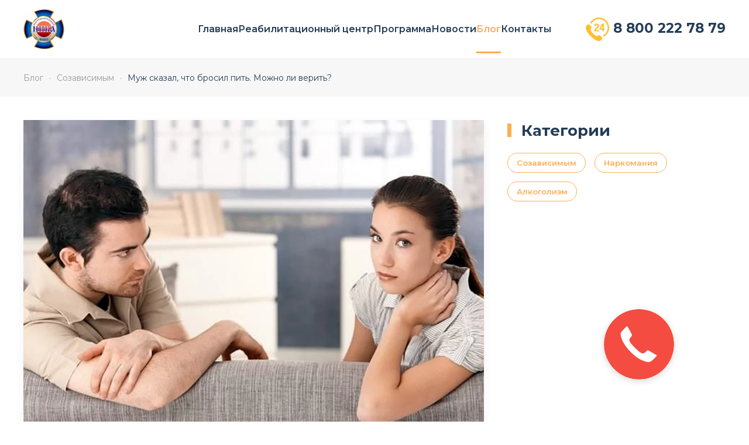

--- FILE ---
content_type: text/html; charset=UTF-8
request_url: https://centrnika.ru/muzh-skazal-chto-brosil-pit-mozhno-li-verit/
body_size: 12923
content:
<!DOCTYPE html>
<html lang="ru-RU" prefix="og: https://ogp.me/ns#">
    <head>
        <meta charset="UTF-8">
        <meta name="viewport" content="width=device-width, initial-scale=1">
        <link rel="icon" href="/wp-content/uploads/nika_logo.png" sizes="any">
                <link rel="apple-touch-icon" href="/wp-content/uploads/nika_logo.png">
                <link rel="pingback" href="https://centrnika.ru/xmlrpc.php">
                	<style>img:is([sizes="auto" i], [sizes^="auto," i]) { contain-intrinsic-size: 3000px 1500px }</style>
	
<!-- SEO от Rank Math - https://rankmath.com/ -->
<title>Муж сказал, что бросил пить. Можно ли верить? &bull; Сеть реабилитационных центров &quot;НИКА&quot;</title>
<meta name="description" content="Муж сказал, что бросил пить. Очень многие женщины поначалу действительно верят этим словам, а затем продолжают верить или делать вид что верят, чтобы"/>
<meta name="robots" content="index, follow, max-snippet:-1, max-video-preview:-1, max-image-preview:large"/>
<link rel="canonical" href="https://centrnika.ru/muzh-skazal-chto-brosil-pit-mozhno-li-verit/" />
<meta property="og:locale" content="ru_RU" />
<meta property="og:type" content="article" />
<meta property="og:title" content="Муж сказал, что бросил пить. Можно ли верить? &bull; Сеть реабилитационных центров &quot;НИКА&quot;" />
<meta property="og:description" content="Муж сказал, что бросил пить. Очень многие женщины поначалу действительно верят этим словам, а затем продолжают верить или делать вид что верят, чтобы" />
<meta property="og:url" content="https://centrnika.ru/muzh-skazal-chto-brosil-pit-mozhno-li-verit/" />
<meta property="og:site_name" content="Сеть реабилитационных центров &quot;НИКА&quot;" />
<meta property="article:section" content="Созависимым" />
<meta property="og:updated_time" content="2021-07-09T15:05:01+00:00" />
<meta property="og:image" content="https://centrnika.ru/wp-content/uploads/26938474ad35e9633e791001acb2d93b.jpg" />
<meta property="og:image:secure_url" content="https://centrnika.ru/wp-content/uploads/26938474ad35e9633e791001acb2d93b.jpg" />
<meta property="og:image:width" content="1000" />
<meta property="og:image:height" content="666" />
<meta property="og:image:alt" content="Муж сказал что бросил пить" />
<meta property="og:image:type" content="image/jpeg" />
<meta property="article:published_time" content="2020-06-17T11:01:29+00:00" />
<meta property="article:modified_time" content="2021-07-09T15:05:01+00:00" />
<meta name="twitter:card" content="summary_large_image" />
<meta name="twitter:title" content="Муж сказал, что бросил пить. Можно ли верить? &bull; Сеть реабилитационных центров &quot;НИКА&quot;" />
<meta name="twitter:description" content="Муж сказал, что бросил пить. Очень многие женщины поначалу действительно верят этим словам, а затем продолжают верить или делать вид что верят, чтобы" />
<meta name="twitter:image" content="https://centrnika.ru/wp-content/uploads/26938474ad35e9633e791001acb2d93b.jpg" />
<meta name="twitter:label1" content="Автор" />
<meta name="twitter:data1" content="Всеволод Нестеренко" />
<meta name="twitter:label2" content="Время чтения" />
<meta name="twitter:data2" content="1 минута" />
<script type="application/ld+json" class="rank-math-schema">{"@context":"https://schema.org","@graph":[{"@type":"Place","@id":"https://centrnika.ru/#place","address":{"@type":"PostalAddress","streetAddress":"\u0433. \u0415\u043a\u0430\u0442\u0435\u0440\u0438\u043d\u0431\u0443\u0440\u0433, \u0443\u043b. \u0420\u0435\u043f\u0438\u043d\u0430, 6, \u043a\u0430\u0431\u0438\u043d\u0435\u0442 505.","addressCountry":"\u0420\u043e\u0441\u0441\u0438\u044f"}},{"@type":["MedicalClinic","Organization"],"@id":"https://centrnika.ru/#organization","name":"\u0420\u0435\u0430\u0431\u0438\u043b\u0438\u0442\u0430\u0446\u0438\u043e\u043d\u043d\u044b\u0439 \u0446\u0435\u043d\u0442\u0440 \\\"\u041d\u0418\u041a\u0410\\\" - \u041b\u0435\u0447\u0435\u043d\u0438\u0435 \u0430\u043b\u043a\u043e\u0433\u043e\u043b\u0438\u0437\u043c\u0430 \u0438 \u043d\u0430\u0440\u043a\u043e\u043c\u0430\u043d\u0438\u0438 -","url":"https://centrnika.ru","email":"nika.ekat@mail.ru","address":{"@type":"PostalAddress","streetAddress":"\u0433. \u0415\u043a\u0430\u0442\u0435\u0440\u0438\u043d\u0431\u0443\u0440\u0433, \u0443\u043b. \u0420\u0435\u043f\u0438\u043d\u0430, 6, \u043a\u0430\u0431\u0438\u043d\u0435\u0442 505.","addressCountry":"\u0420\u043e\u0441\u0441\u0438\u044f"},"logo":{"@type":"ImageObject","@id":"https://centrnika.ru/#logo","url":"https://centrnika.ru/wp-content/uploads/nika_logo-1.png","contentUrl":"https://centrnika.ru/wp-content/uploads/nika_logo-1.png","caption":"\u0420\u0435\u0430\u0431\u0438\u043b\u0438\u0442\u0430\u0446\u0438\u043e\u043d\u043d\u044b\u0439 \u0446\u0435\u043d\u0442\u0440 \\\"\u041d\u0418\u041a\u0410\\\" - \u041b\u0435\u0447\u0435\u043d\u0438\u0435 \u0430\u043b\u043a\u043e\u0433\u043e\u043b\u0438\u0437\u043c\u0430 \u0438 \u043d\u0430\u0440\u043a\u043e\u043c\u0430\u043d\u0438\u0438 -","inLanguage":"ru-RU","width":"300","height":"301"},"openingHours":["Tuesday,Wednesday,Thursday,Friday,Saturday,Sunday 00:00-24:00"],"location":{"@id":"https://centrnika.ru/#place"},"image":{"@id":"https://centrnika.ru/#logo"},"telephone":"+79222984790"},{"@type":"WebSite","@id":"https://centrnika.ru/#website","url":"https://centrnika.ru","name":"\u0420\u0435\u0430\u0431\u0438\u043b\u0438\u0442\u0430\u0446\u0438\u043e\u043d\u043d\u044b\u0439 \u0446\u0435\u043d\u0442\u0440 \\\"\u041d\u0418\u041a\u0410\\\" - \u041b\u0435\u0447\u0435\u043d\u0438\u0435 \u0430\u043b\u043a\u043e\u0433\u043e\u043b\u0438\u0437\u043c\u0430 \u0438 \u043d\u0430\u0440\u043a\u043e\u043c\u0430\u043d\u0438\u0438 -","publisher":{"@id":"https://centrnika.ru/#organization"},"inLanguage":"ru-RU"},{"@type":"ImageObject","@id":"https://centrnika.ru/wp-content/uploads/26938474ad35e9633e791001acb2d93b.jpg","url":"https://centrnika.ru/wp-content/uploads/26938474ad35e9633e791001acb2d93b.jpg","width":"1000","height":"666","caption":"\u041c\u0443\u0436 \u0441\u043a\u0430\u0437\u0430\u043b \u0447\u0442\u043e \u0431\u0440\u043e\u0441\u0438\u043b \u043f\u0438\u0442\u044c","inLanguage":"ru-RU"},{"@type":"WebPage","@id":"https://centrnika.ru/muzh-skazal-chto-brosil-pit-mozhno-li-verit/#webpage","url":"https://centrnika.ru/muzh-skazal-chto-brosil-pit-mozhno-li-verit/","name":"\u041c\u0443\u0436 \u0441\u043a\u0430\u0437\u0430\u043b, \u0447\u0442\u043e \u0431\u0440\u043e\u0441\u0438\u043b \u043f\u0438\u0442\u044c. \u041c\u043e\u0436\u043d\u043e \u043b\u0438 \u0432\u0435\u0440\u0438\u0442\u044c? &bull; \u0421\u0435\u0442\u044c \u0440\u0435\u0430\u0431\u0438\u043b\u0438\u0442\u0430\u0446\u0438\u043e\u043d\u043d\u044b\u0445 \u0446\u0435\u043d\u0442\u0440\u043e\u0432 &quot;\u041d\u0418\u041a\u0410&quot;","datePublished":"2020-06-17T11:01:29+00:00","dateModified":"2021-07-09T15:05:01+00:00","isPartOf":{"@id":"https://centrnika.ru/#website"},"primaryImageOfPage":{"@id":"https://centrnika.ru/wp-content/uploads/26938474ad35e9633e791001acb2d93b.jpg"},"inLanguage":"ru-RU"},{"@type":"Person","@id":"https://centrnika.ru/author/vsevolod/","name":"\u0412\u0441\u0435\u0432\u043e\u043b\u043e\u0434 \u041d\u0435\u0441\u0442\u0435\u0440\u0435\u043d\u043a\u043e","url":"https://centrnika.ru/author/vsevolod/","image":{"@type":"ImageObject","@id":"https://secure.gravatar.com/avatar/8200f80ef9555037e579947a855c86e33ba6e0faa2be0619a25dfd5f9a60bc36?s=96&amp;d=mm&amp;r=g","url":"https://secure.gravatar.com/avatar/8200f80ef9555037e579947a855c86e33ba6e0faa2be0619a25dfd5f9a60bc36?s=96&amp;d=mm&amp;r=g","caption":"\u0412\u0441\u0435\u0432\u043e\u043b\u043e\u0434 \u041d\u0435\u0441\u0442\u0435\u0440\u0435\u043d\u043a\u043e","inLanguage":"ru-RU"},"worksFor":{"@id":"https://centrnika.ru/#organization"}},{"@type":"BlogPosting","headline":"\u041c\u0443\u0436 \u0441\u043a\u0430\u0437\u0430\u043b, \u0447\u0442\u043e \u0431\u0440\u043e\u0441\u0438\u043b \u043f\u0438\u0442\u044c. \u041c\u043e\u0436\u043d\u043e \u043b\u0438 \u0432\u0435\u0440\u0438\u0442\u044c? &bull; \u0421\u0435\u0442\u044c \u0440\u0435\u0430\u0431\u0438\u043b\u0438\u0442\u0430\u0446\u0438\u043e\u043d\u043d\u044b\u0445 \u0446\u0435\u043d\u0442\u0440\u043e\u0432 &quot;\u041d\u0418\u041a\u0410&quot;","keywords":"\u041c\u0443\u0436 \u0441\u043a\u0430\u0437\u0430\u043b, \u0447\u0442\u043e \u0431\u0440\u043e\u0441\u0438\u043b \u043f\u0438\u0442\u044c","datePublished":"2020-06-17T11:01:29+00:00","dateModified":"2021-07-09T15:05:01+00:00","articleSection":"\u0421\u043e\u0437\u0430\u0432\u0438\u0441\u0438\u043c\u044b\u043c","author":{"@id":"https://centrnika.ru/author/vsevolod/","name":"\u0412\u0441\u0435\u0432\u043e\u043b\u043e\u0434 \u041d\u0435\u0441\u0442\u0435\u0440\u0435\u043d\u043a\u043e"},"publisher":{"@id":"https://centrnika.ru/#organization"},"description":"\u041c\u0443\u0436 \u0441\u043a\u0430\u0437\u0430\u043b, \u0447\u0442\u043e \u0431\u0440\u043e\u0441\u0438\u043b \u043f\u0438\u0442\u044c. \u041e\u0447\u0435\u043d\u044c \u043c\u043d\u043e\u0433\u0438\u0435 \u0436\u0435\u043d\u0449\u0438\u043d\u044b \u043f\u043e\u043d\u0430\u0447\u0430\u043b\u0443 \u0434\u0435\u0439\u0441\u0442\u0432\u0438\u0442\u0435\u043b\u044c\u043d\u043e \u0432\u0435\u0440\u044f\u0442 \u044d\u0442\u0438\u043c \u0441\u043b\u043e\u0432\u0430\u043c, \u0430 \u0437\u0430\u0442\u0435\u043c \u043f\u0440\u043e\u0434\u043e\u043b\u0436\u0430\u044e\u0442 \u0432\u0435\u0440\u0438\u0442\u044c \u0438\u043b\u0438 \u0434\u0435\u043b\u0430\u0442\u044c \u0432\u0438\u0434 \u0447\u0442\u043e \u0432\u0435\u0440\u044f\u0442, \u0447\u0442\u043e\u0431\u044b","name":"\u041c\u0443\u0436 \u0441\u043a\u0430\u0437\u0430\u043b, \u0447\u0442\u043e \u0431\u0440\u043e\u0441\u0438\u043b \u043f\u0438\u0442\u044c. \u041c\u043e\u0436\u043d\u043e \u043b\u0438 \u0432\u0435\u0440\u0438\u0442\u044c? &bull; \u0421\u0435\u0442\u044c \u0440\u0435\u0430\u0431\u0438\u043b\u0438\u0442\u0430\u0446\u0438\u043e\u043d\u043d\u044b\u0445 \u0446\u0435\u043d\u0442\u0440\u043e\u0432 &quot;\u041d\u0418\u041a\u0410&quot;","@id":"https://centrnika.ru/muzh-skazal-chto-brosil-pit-mozhno-li-verit/#richSnippet","isPartOf":{"@id":"https://centrnika.ru/muzh-skazal-chto-brosil-pit-mozhno-li-verit/#webpage"},"image":{"@id":"https://centrnika.ru/wp-content/uploads/26938474ad35e9633e791001acb2d93b.jpg"},"inLanguage":"ru-RU","mainEntityOfPage":{"@id":"https://centrnika.ru/muzh-skazal-chto-brosil-pit-mozhno-li-verit/#webpage"}}]}</script>
<!-- /Rank Math WordPress SEO плагин -->

<link rel="alternate" type="application/rss+xml" title="Сеть реабилитационных центров &quot;НИКА&quot; &raquo; Лента" href="https://centrnika.ru/feed/" />
<link rel="alternate" type="application/rss+xml" title="Сеть реабилитационных центров &quot;НИКА&quot; &raquo; Лента комментариев" href="https://centrnika.ru/comments/feed/" />
<link rel="alternate" type="application/rss+xml" title="Сеть реабилитационных центров &quot;НИКА&quot; &raquo; Лента комментариев к &laquo;Муж сказал, что бросил пить. Можно ли верить?&raquo;" href="https://centrnika.ru/muzh-skazal-chto-brosil-pit-mozhno-li-verit/feed/" />
<script type="text/javascript">
/* <![CDATA[ */
window._wpemojiSettings = {"baseUrl":"https:\/\/s.w.org\/images\/core\/emoji\/16.0.1\/72x72\/","ext":".png","svgUrl":"https:\/\/s.w.org\/images\/core\/emoji\/16.0.1\/svg\/","svgExt":".svg","source":{"concatemoji":"https:\/\/centrnika.ru\/wp-includes\/js\/wp-emoji-release.min.js?ver=6.8.3"}};
/*! This file is auto-generated */
!function(s,n){var o,i,e;function c(e){try{var t={supportTests:e,timestamp:(new Date).valueOf()};sessionStorage.setItem(o,JSON.stringify(t))}catch(e){}}function p(e,t,n){e.clearRect(0,0,e.canvas.width,e.canvas.height),e.fillText(t,0,0);var t=new Uint32Array(e.getImageData(0,0,e.canvas.width,e.canvas.height).data),a=(e.clearRect(0,0,e.canvas.width,e.canvas.height),e.fillText(n,0,0),new Uint32Array(e.getImageData(0,0,e.canvas.width,e.canvas.height).data));return t.every(function(e,t){return e===a[t]})}function u(e,t){e.clearRect(0,0,e.canvas.width,e.canvas.height),e.fillText(t,0,0);for(var n=e.getImageData(16,16,1,1),a=0;a<n.data.length;a++)if(0!==n.data[a])return!1;return!0}function f(e,t,n,a){switch(t){case"flag":return n(e,"\ud83c\udff3\ufe0f\u200d\u26a7\ufe0f","\ud83c\udff3\ufe0f\u200b\u26a7\ufe0f")?!1:!n(e,"\ud83c\udde8\ud83c\uddf6","\ud83c\udde8\u200b\ud83c\uddf6")&&!n(e,"\ud83c\udff4\udb40\udc67\udb40\udc62\udb40\udc65\udb40\udc6e\udb40\udc67\udb40\udc7f","\ud83c\udff4\u200b\udb40\udc67\u200b\udb40\udc62\u200b\udb40\udc65\u200b\udb40\udc6e\u200b\udb40\udc67\u200b\udb40\udc7f");case"emoji":return!a(e,"\ud83e\udedf")}return!1}function g(e,t,n,a){var r="undefined"!=typeof WorkerGlobalScope&&self instanceof WorkerGlobalScope?new OffscreenCanvas(300,150):s.createElement("canvas"),o=r.getContext("2d",{willReadFrequently:!0}),i=(o.textBaseline="top",o.font="600 32px Arial",{});return e.forEach(function(e){i[e]=t(o,e,n,a)}),i}function t(e){var t=s.createElement("script");t.src=e,t.defer=!0,s.head.appendChild(t)}"undefined"!=typeof Promise&&(o="wpEmojiSettingsSupports",i=["flag","emoji"],n.supports={everything:!0,everythingExceptFlag:!0},e=new Promise(function(e){s.addEventListener("DOMContentLoaded",e,{once:!0})}),new Promise(function(t){var n=function(){try{var e=JSON.parse(sessionStorage.getItem(o));if("object"==typeof e&&"number"==typeof e.timestamp&&(new Date).valueOf()<e.timestamp+604800&&"object"==typeof e.supportTests)return e.supportTests}catch(e){}return null}();if(!n){if("undefined"!=typeof Worker&&"undefined"!=typeof OffscreenCanvas&&"undefined"!=typeof URL&&URL.createObjectURL&&"undefined"!=typeof Blob)try{var e="postMessage("+g.toString()+"("+[JSON.stringify(i),f.toString(),p.toString(),u.toString()].join(",")+"));",a=new Blob([e],{type:"text/javascript"}),r=new Worker(URL.createObjectURL(a),{name:"wpTestEmojiSupports"});return void(r.onmessage=function(e){c(n=e.data),r.terminate(),t(n)})}catch(e){}c(n=g(i,f,p,u))}t(n)}).then(function(e){for(var t in e)n.supports[t]=e[t],n.supports.everything=n.supports.everything&&n.supports[t],"flag"!==t&&(n.supports.everythingExceptFlag=n.supports.everythingExceptFlag&&n.supports[t]);n.supports.everythingExceptFlag=n.supports.everythingExceptFlag&&!n.supports.flag,n.DOMReady=!1,n.readyCallback=function(){n.DOMReady=!0}}).then(function(){return e}).then(function(){var e;n.supports.everything||(n.readyCallback(),(e=n.source||{}).concatemoji?t(e.concatemoji):e.wpemoji&&e.twemoji&&(t(e.twemoji),t(e.wpemoji)))}))}((window,document),window._wpemojiSettings);
/* ]]> */
</script>
<style id='wp-emoji-styles-inline-css' type='text/css'>

	img.wp-smiley, img.emoji {
		display: inline !important;
		border: none !important;
		box-shadow: none !important;
		height: 1em !important;
		width: 1em !important;
		margin: 0 0.07em !important;
		vertical-align: -0.1em !important;
		background: none !important;
		padding: 0 !important;
	}
</style>
<link rel='stylesheet' id='wp-block-library-css' href='https://centrnika.ru/wp-includes/css/dist/block-library/style.min.css?ver=6.8.3' type='text/css' media='all' />
<style id='classic-theme-styles-inline-css' type='text/css'>
/*! This file is auto-generated */
.wp-block-button__link{color:#fff;background-color:#32373c;border-radius:9999px;box-shadow:none;text-decoration:none;padding:calc(.667em + 2px) calc(1.333em + 2px);font-size:1.125em}.wp-block-file__button{background:#32373c;color:#fff;text-decoration:none}
</style>
<style id='global-styles-inline-css' type='text/css'>
:root{--wp--preset--aspect-ratio--square: 1;--wp--preset--aspect-ratio--4-3: 4/3;--wp--preset--aspect-ratio--3-4: 3/4;--wp--preset--aspect-ratio--3-2: 3/2;--wp--preset--aspect-ratio--2-3: 2/3;--wp--preset--aspect-ratio--16-9: 16/9;--wp--preset--aspect-ratio--9-16: 9/16;--wp--preset--color--black: #000000;--wp--preset--color--cyan-bluish-gray: #abb8c3;--wp--preset--color--white: #ffffff;--wp--preset--color--pale-pink: #f78da7;--wp--preset--color--vivid-red: #cf2e2e;--wp--preset--color--luminous-vivid-orange: #ff6900;--wp--preset--color--luminous-vivid-amber: #fcb900;--wp--preset--color--light-green-cyan: #7bdcb5;--wp--preset--color--vivid-green-cyan: #00d084;--wp--preset--color--pale-cyan-blue: #8ed1fc;--wp--preset--color--vivid-cyan-blue: #0693e3;--wp--preset--color--vivid-purple: #9b51e0;--wp--preset--gradient--vivid-cyan-blue-to-vivid-purple: linear-gradient(135deg,rgba(6,147,227,1) 0%,rgb(155,81,224) 100%);--wp--preset--gradient--light-green-cyan-to-vivid-green-cyan: linear-gradient(135deg,rgb(122,220,180) 0%,rgb(0,208,130) 100%);--wp--preset--gradient--luminous-vivid-amber-to-luminous-vivid-orange: linear-gradient(135deg,rgba(252,185,0,1) 0%,rgba(255,105,0,1) 100%);--wp--preset--gradient--luminous-vivid-orange-to-vivid-red: linear-gradient(135deg,rgba(255,105,0,1) 0%,rgb(207,46,46) 100%);--wp--preset--gradient--very-light-gray-to-cyan-bluish-gray: linear-gradient(135deg,rgb(238,238,238) 0%,rgb(169,184,195) 100%);--wp--preset--gradient--cool-to-warm-spectrum: linear-gradient(135deg,rgb(74,234,220) 0%,rgb(151,120,209) 20%,rgb(207,42,186) 40%,rgb(238,44,130) 60%,rgb(251,105,98) 80%,rgb(254,248,76) 100%);--wp--preset--gradient--blush-light-purple: linear-gradient(135deg,rgb(255,206,236) 0%,rgb(152,150,240) 100%);--wp--preset--gradient--blush-bordeaux: linear-gradient(135deg,rgb(254,205,165) 0%,rgb(254,45,45) 50%,rgb(107,0,62) 100%);--wp--preset--gradient--luminous-dusk: linear-gradient(135deg,rgb(255,203,112) 0%,rgb(199,81,192) 50%,rgb(65,88,208) 100%);--wp--preset--gradient--pale-ocean: linear-gradient(135deg,rgb(255,245,203) 0%,rgb(182,227,212) 50%,rgb(51,167,181) 100%);--wp--preset--gradient--electric-grass: linear-gradient(135deg,rgb(202,248,128) 0%,rgb(113,206,126) 100%);--wp--preset--gradient--midnight: linear-gradient(135deg,rgb(2,3,129) 0%,rgb(40,116,252) 100%);--wp--preset--font-size--small: 13px;--wp--preset--font-size--medium: 20px;--wp--preset--font-size--large: 36px;--wp--preset--font-size--x-large: 42px;--wp--preset--spacing--20: 0.44rem;--wp--preset--spacing--30: 0.67rem;--wp--preset--spacing--40: 1rem;--wp--preset--spacing--50: 1.5rem;--wp--preset--spacing--60: 2.25rem;--wp--preset--spacing--70: 3.38rem;--wp--preset--spacing--80: 5.06rem;--wp--preset--shadow--natural: 6px 6px 9px rgba(0, 0, 0, 0.2);--wp--preset--shadow--deep: 12px 12px 50px rgba(0, 0, 0, 0.4);--wp--preset--shadow--sharp: 6px 6px 0px rgba(0, 0, 0, 0.2);--wp--preset--shadow--outlined: 6px 6px 0px -3px rgba(255, 255, 255, 1), 6px 6px rgba(0, 0, 0, 1);--wp--preset--shadow--crisp: 6px 6px 0px rgba(0, 0, 0, 1);}:where(.is-layout-flex){gap: 0.5em;}:where(.is-layout-grid){gap: 0.5em;}body .is-layout-flex{display: flex;}.is-layout-flex{flex-wrap: wrap;align-items: center;}.is-layout-flex > :is(*, div){margin: 0;}body .is-layout-grid{display: grid;}.is-layout-grid > :is(*, div){margin: 0;}:where(.wp-block-columns.is-layout-flex){gap: 2em;}:where(.wp-block-columns.is-layout-grid){gap: 2em;}:where(.wp-block-post-template.is-layout-flex){gap: 1.25em;}:where(.wp-block-post-template.is-layout-grid){gap: 1.25em;}.has-black-color{color: var(--wp--preset--color--black) !important;}.has-cyan-bluish-gray-color{color: var(--wp--preset--color--cyan-bluish-gray) !important;}.has-white-color{color: var(--wp--preset--color--white) !important;}.has-pale-pink-color{color: var(--wp--preset--color--pale-pink) !important;}.has-vivid-red-color{color: var(--wp--preset--color--vivid-red) !important;}.has-luminous-vivid-orange-color{color: var(--wp--preset--color--luminous-vivid-orange) !important;}.has-luminous-vivid-amber-color{color: var(--wp--preset--color--luminous-vivid-amber) !important;}.has-light-green-cyan-color{color: var(--wp--preset--color--light-green-cyan) !important;}.has-vivid-green-cyan-color{color: var(--wp--preset--color--vivid-green-cyan) !important;}.has-pale-cyan-blue-color{color: var(--wp--preset--color--pale-cyan-blue) !important;}.has-vivid-cyan-blue-color{color: var(--wp--preset--color--vivid-cyan-blue) !important;}.has-vivid-purple-color{color: var(--wp--preset--color--vivid-purple) !important;}.has-black-background-color{background-color: var(--wp--preset--color--black) !important;}.has-cyan-bluish-gray-background-color{background-color: var(--wp--preset--color--cyan-bluish-gray) !important;}.has-white-background-color{background-color: var(--wp--preset--color--white) !important;}.has-pale-pink-background-color{background-color: var(--wp--preset--color--pale-pink) !important;}.has-vivid-red-background-color{background-color: var(--wp--preset--color--vivid-red) !important;}.has-luminous-vivid-orange-background-color{background-color: var(--wp--preset--color--luminous-vivid-orange) !important;}.has-luminous-vivid-amber-background-color{background-color: var(--wp--preset--color--luminous-vivid-amber) !important;}.has-light-green-cyan-background-color{background-color: var(--wp--preset--color--light-green-cyan) !important;}.has-vivid-green-cyan-background-color{background-color: var(--wp--preset--color--vivid-green-cyan) !important;}.has-pale-cyan-blue-background-color{background-color: var(--wp--preset--color--pale-cyan-blue) !important;}.has-vivid-cyan-blue-background-color{background-color: var(--wp--preset--color--vivid-cyan-blue) !important;}.has-vivid-purple-background-color{background-color: var(--wp--preset--color--vivid-purple) !important;}.has-black-border-color{border-color: var(--wp--preset--color--black) !important;}.has-cyan-bluish-gray-border-color{border-color: var(--wp--preset--color--cyan-bluish-gray) !important;}.has-white-border-color{border-color: var(--wp--preset--color--white) !important;}.has-pale-pink-border-color{border-color: var(--wp--preset--color--pale-pink) !important;}.has-vivid-red-border-color{border-color: var(--wp--preset--color--vivid-red) !important;}.has-luminous-vivid-orange-border-color{border-color: var(--wp--preset--color--luminous-vivid-orange) !important;}.has-luminous-vivid-amber-border-color{border-color: var(--wp--preset--color--luminous-vivid-amber) !important;}.has-light-green-cyan-border-color{border-color: var(--wp--preset--color--light-green-cyan) !important;}.has-vivid-green-cyan-border-color{border-color: var(--wp--preset--color--vivid-green-cyan) !important;}.has-pale-cyan-blue-border-color{border-color: var(--wp--preset--color--pale-cyan-blue) !important;}.has-vivid-cyan-blue-border-color{border-color: var(--wp--preset--color--vivid-cyan-blue) !important;}.has-vivid-purple-border-color{border-color: var(--wp--preset--color--vivid-purple) !important;}.has-vivid-cyan-blue-to-vivid-purple-gradient-background{background: var(--wp--preset--gradient--vivid-cyan-blue-to-vivid-purple) !important;}.has-light-green-cyan-to-vivid-green-cyan-gradient-background{background: var(--wp--preset--gradient--light-green-cyan-to-vivid-green-cyan) !important;}.has-luminous-vivid-amber-to-luminous-vivid-orange-gradient-background{background: var(--wp--preset--gradient--luminous-vivid-amber-to-luminous-vivid-orange) !important;}.has-luminous-vivid-orange-to-vivid-red-gradient-background{background: var(--wp--preset--gradient--luminous-vivid-orange-to-vivid-red) !important;}.has-very-light-gray-to-cyan-bluish-gray-gradient-background{background: var(--wp--preset--gradient--very-light-gray-to-cyan-bluish-gray) !important;}.has-cool-to-warm-spectrum-gradient-background{background: var(--wp--preset--gradient--cool-to-warm-spectrum) !important;}.has-blush-light-purple-gradient-background{background: var(--wp--preset--gradient--blush-light-purple) !important;}.has-blush-bordeaux-gradient-background{background: var(--wp--preset--gradient--blush-bordeaux) !important;}.has-luminous-dusk-gradient-background{background: var(--wp--preset--gradient--luminous-dusk) !important;}.has-pale-ocean-gradient-background{background: var(--wp--preset--gradient--pale-ocean) !important;}.has-electric-grass-gradient-background{background: var(--wp--preset--gradient--electric-grass) !important;}.has-midnight-gradient-background{background: var(--wp--preset--gradient--midnight) !important;}.has-small-font-size{font-size: var(--wp--preset--font-size--small) !important;}.has-medium-font-size{font-size: var(--wp--preset--font-size--medium) !important;}.has-large-font-size{font-size: var(--wp--preset--font-size--large) !important;}.has-x-large-font-size{font-size: var(--wp--preset--font-size--x-large) !important;}
:where(.wp-block-post-template.is-layout-flex){gap: 1.25em;}:where(.wp-block-post-template.is-layout-grid){gap: 1.25em;}
:where(.wp-block-columns.is-layout-flex){gap: 2em;}:where(.wp-block-columns.is-layout-grid){gap: 2em;}
:root :where(.wp-block-pullquote){font-size: 1.5em;line-height: 1.6;}
</style>
<link href="https://centrnika.ru/wp-content/themes/yootheme/css/theme.1.css?ver=1753782148" rel="stylesheet">
<link href="https://centrnika.ru/wp-content/themes/yootheme/css/theme.update.css?ver=4.5.5" rel="stylesheet">
<script type="text/javascript" src="https://centrnika.ru/wp-content/plugins/wp-yandex-metrika/assets/YmEc.min.js?ver=1.2.1" id="wp-yandex-metrika_YmEc-js"></script>
<script type="text/javascript" id="wp-yandex-metrika_YmEc-js-after">
/* <![CDATA[ */
window.tmpwpym={datalayername:'dataLayer',counters:JSON.parse('[{"number":"57101365","webvisor":"1"}]'),targets:JSON.parse('[]')};
/* ]]> */
</script>
<script type="text/javascript" src="https://centrnika.ru/wp-includes/js/jquery/jquery.min.js?ver=3.7.1" id="jquery-core-js"></script>
<script type="text/javascript" src="https://centrnika.ru/wp-includes/js/jquery/jquery-migrate.min.js?ver=3.4.1" id="jquery-migrate-js"></script>
<script type="text/javascript" src="https://centrnika.ru/wp-content/plugins/wp-yandex-metrika/assets/frontend.min.js?ver=1.2.1" id="wp-yandex-metrika_frontend-js"></script>
<link rel="https://api.w.org/" href="https://centrnika.ru/wp-json/" /><link rel="alternate" title="JSON" type="application/json" href="https://centrnika.ru/wp-json/wp/v2/posts/11779" /><link rel="EditURI" type="application/rsd+xml" title="RSD" href="https://centrnika.ru/xmlrpc.php?rsd" />
<meta name="generator" content="WordPress 6.8.3" />
<link rel='shortlink' href='https://centrnika.ru/?p=11779' />
<link rel="alternate" title="oEmbed (JSON)" type="application/json+oembed" href="https://centrnika.ru/wp-json/oembed/1.0/embed?url=https%3A%2F%2Fcentrnika.ru%2Fmuzh-skazal-chto-brosil-pit-mozhno-li-verit%2F" />
<link rel="alternate" title="oEmbed (XML)" type="text/xml+oembed" href="https://centrnika.ru/wp-json/oembed/1.0/embed?url=https%3A%2F%2Fcentrnika.ru%2Fmuzh-skazal-chto-brosil-pit-mozhno-li-verit%2F&#038;format=xml" />
<meta name="verification" content="f612c7d25f5690ad41496fcfdbf8d1" />        <!-- Yandex.Metrica counter -->
        <script type="text/javascript">
            (function (m, e, t, r, i, k, a) {
                m[i] = m[i] || function () {
                    (m[i].a = m[i].a || []).push(arguments)
                };
                m[i].l = 1 * new Date();
                k = e.createElement(t), a = e.getElementsByTagName(t)[0], k.async = 1, k.src = r, a.parentNode.insertBefore(k, a)
            })

            (window, document, "script", "https://mc.yandex.ru/metrika/tag.js", "ym");

            ym("57101365", "init", {
                clickmap: true,
                trackLinks: true,
                accurateTrackBounce: true,
                webvisor: true,
                ecommerce: "dataLayer",
                params: {
                    __ym: {
                        "ymCmsPlugin": {
                            "cms": "wordpress",
                            "cmsVersion":"6.8",
                            "pluginVersion": "1.2.1",
                            "ymCmsRip": "1555717294"
                        }
                    }
                }
            });
        </script>
        <!-- /Yandex.Metrica counter -->
        <script src="https://centrnika.ru/wp-content/themes/yootheme/vendor/assets/uikit/dist/js/uikit.min.js?ver=4.5.5"></script>
<script src="https://centrnika.ru/wp-content/themes/yootheme/vendor/assets/uikit/dist/js/uikit-icons-design-escapes.min.js?ver=4.5.5"></script>
<script src="https://centrnika.ru/wp-content/themes/yootheme/js/theme.js?ver=4.5.5"></script>
<script>window.yootheme ||= {}; var $theme = yootheme.theme = {"i18n":{"close":{"label":"\u0417\u0430\u043a\u0440\u044b\u0442\u044c","0":"yootheme"},"totop":{"label":"Back to top","0":"yootheme"},"marker":{"label":"Open","0":"yootheme"},"navbarToggleIcon":{"label":"\u041e\u0442\u043a\u0440\u044b\u0442\u044c \u043c\u0435\u043d\u044e","0":"yootheme"},"paginationPrevious":{"label":"\u041f\u0440\u0435\u0434\u044b\u0434\u0443\u0449\u0430\u044f \u0441\u0442\u0440\u0430\u043d\u0438\u0446\u0430","0":"yootheme"},"paginationNext":{"label":"\u0421\u043b\u0435\u0434\u0443\u044e\u0449\u0430\u044f \u0441\u0442\u0440\u0430\u043d\u0438\u0446\u0430","0":"yootheme"},"searchIcon":{"toggle":"Open Search","submit":"Submit Search"},"slider":{"next":"Next slide","previous":"Previous slide","slideX":"Slide %s","slideLabel":"%s of %s"},"slideshow":{"next":"Next slide","previous":"Previous slide","slideX":"Slide %s","slideLabel":"%s of %s"},"lightboxPanel":{"next":"Next slide","previous":"Previous slide","slideLabel":"%s of %s","close":"Close"}}};</script>
<link rel="stylesheet" href="https://cdn.envybox.io/widget/cbk.css">
<script type="text/javascript" src="https://cdn.envybox.io/widget/cbk.js?wcb_code=0ee0a5146cb0ed980990d814dfd3ff4f" charset="UTF-8" async></script>		<style type="text/css" id="wp-custom-css">
			.social-links
{
	list-style: outside none none;
	padding-left: 0px;
}
.social-links li::after
{
	display: inline-block;
	font-size: 30px;
	position: realitive;
}
.social-links > li > a
{
	color: #ffffff;
	display: inline-block;
	text-decoration: none;
}
.social-links > li > a:hover
{
	color: #f4bc16;
	display: inline-block;
	opacity: .3;
	transition: all 0.5s ease 0s;
}
.social-links li
{
	display: inline-block;
	padding: 6px;
}
.social-img {
	width:35px;
	height:35px;
}
.social-links-header
{
	list-style: outside none none;
	padding-left: 0px;
}
.social-links-header li::after
{
	display: inline-block;
	font-size: 0px;
	position: realitive;
}
.social-links-header > li > a
{
	color: #ffffff;
	display: inline-block;
	text-decoration: none;
}
.social-links-header > li > a:hover
{
	color: #f4bc16;
	display: inline-block;
	opacity: .3;
	transition: all 0.5s ease 0s;
}
.social-links-header li
{
	display: inline-block;
	padding: 0px;
}
.social-img-header {
	width:25px;
	height:25px;
}		</style>
		    </head>
    <body class="wp-singular post-template-default single single-post postid-11779 single-format-standard wp-theme-yootheme ">

        
        <div class="uk-hidden-visually uk-notification uk-notification-top-left uk-width-auto">
            <div class="uk-notification-message">
                <a href="#tm-main" class="uk-link-reset">Skip to main content</a>
            </div>
        </div>

        
        
        <div class="tm-page">

                        


<header class="tm-header-mobile uk-hidden@l">


        <div uk-sticky show-on-up animation="uk-animation-slide-top" cls-active="uk-navbar-sticky" sel-target=".uk-navbar-container">
    
        <div class="uk-navbar-container">

            <div class="uk-container uk-container-expand">
                <nav class="uk-navbar" uk-navbar="{&quot;align&quot;:&quot;center&quot;,&quot;container&quot;:&quot;.tm-header-mobile &gt; [uk-sticky]&quot;,&quot;boundary&quot;:&quot;.tm-header-mobile .uk-navbar-container&quot;,&quot;target-y&quot;:&quot;.tm-header-mobile .uk-navbar-container&quot;,&quot;dropbar&quot;:true,&quot;dropbar-anchor&quot;:&quot;.tm-header-mobile .uk-navbar-container&quot;,&quot;dropbar-transparent-mode&quot;:&quot;remove&quot;}">

                                        <div class="uk-navbar-left ">

                                                    <a href="https://centrnika.ru/" aria-label="Вернуться в начало" class="uk-logo uk-navbar-item">
    <picture>
<source type="image/webp" srcset="/wp-content/themes/yootheme/cache/d8/nika_logo-d8bd3a37.webp 80w, /wp-content/themes/yootheme/cache/ef/nika_logo-ef540ae3.webp 160w" sizes="(min-width: 80px) 80px">
<img alt loading="eager" src="/wp-content/themes/yootheme/cache/63/nika_logo-63be7250.png" width="80" height="80">
</picture></a>                        
                        
                        
                    </div>
                    
                    
                                        <div class="uk-navbar-right">

                                                                            
                                                    <a uk-toggle href="#tm-dialog-mobile" class="uk-navbar-toggle">

        
        <div uk-navbar-toggle-icon></div>

        
    </a>                        
                    </div>
                    
                </nav>
            </div>

        </div>

        </div>
    



    
        <div id="tm-dialog-mobile" class="uk-modal uk-modal-full" uk-modal>
        <div class="uk-modal-dialog uk-flex">

                        <button class="uk-modal-close-full uk-close-large" type="button" uk-close uk-toggle="cls: uk-modal-close-full uk-close-large uk-modal-close-default; mode: media; media: @s"></button>
            
            <div class="uk-modal-body uk-padding-large uk-margin-auto uk-flex uk-flex-column uk-box-sizing-content uk-width-auto@s" uk-height-viewport uk-toggle="{&quot;cls&quot;:&quot;uk-padding-large&quot;,&quot;mode&quot;:&quot;media&quot;,&quot;media&quot;:&quot;@s&quot;}">

                                <div class="uk-margin-auto-vertical uk-text-center">
                    
<div class="uk-panel widget widget_nav_menu" id="nav_menu-2">

    
    
<ul class="uk-nav uk-nav-default uk-nav-center">
    
	<li class="menu-item menu-item-type-post_type menu-item-object-page menu-item-home"><a href="https://centrnika.ru/">Главная</a></li>
	<li class="menu-item menu-item-type-post_type menu-item-object-page"><a href="https://centrnika.ru/revda/">Реабилитационный центр</a></li>
	<li class="menu-item menu-item-type-post_type menu-item-object-page"><a href="https://centrnika.ru/programma-reabilitacii/">Программа</a></li>
	<li class="menu-item menu-item-type-taxonomy menu-item-object-category"><a href="https://centrnika.ru/news/">Новости</a></li>
	<li class="menu-item menu-item-type-taxonomy menu-item-object-category current-post-ancestor uk-active"><a href="https://centrnika.ru/blog/">Блог</a></li>
	<li class="menu-item menu-item-type-post_type menu-item-object-page"><a href="https://centrnika.ru/kontakt/">Контакты</a></li></ul>

</div>
                </div>
                
                
            </div>

        </div>
    </div>
    
    

</header>




<header class="tm-header uk-visible@l">



        <div uk-sticky media="@l" cls-active="uk-navbar-sticky" sel-target=".uk-navbar-container">
    
        <div class="uk-navbar-container">

            <div class="uk-container uk-container-expand">
                <nav class="uk-navbar" uk-navbar="{&quot;align&quot;:&quot;center&quot;,&quot;container&quot;:&quot;.tm-header &gt; [uk-sticky]&quot;,&quot;boundary&quot;:&quot;.tm-header .uk-navbar-container&quot;,&quot;target-y&quot;:&quot;.tm-header .uk-navbar-container&quot;,&quot;dropbar&quot;:true,&quot;dropbar-anchor&quot;:&quot;.tm-header .uk-navbar-container&quot;,&quot;dropbar-transparent-mode&quot;:&quot;remove&quot;}">

                                        <div class="uk-navbar-left ">

                                                    <a href="https://centrnika.ru/" aria-label="Вернуться в начало" class="uk-logo uk-navbar-item">
    <picture>
<source type="image/webp" srcset="/wp-content/themes/yootheme/cache/8c/nika_logo-8c35f9aa.webp 70w, /wp-content/themes/yootheme/cache/0b/nika_logo-0beea5cd.webp 140w" sizes="(min-width: 70px) 70px">
<img alt loading="eager" src="/wp-content/themes/yootheme/cache/37/nika_logo-3736b1cd.png" width="70" height="70">
</picture><picture>
<source type="image/webp" srcset="/wp-content/themes/yootheme/cache/8c/nika_logo-8c35f9aa.webp 70w, /wp-content/themes/yootheme/cache/0b/nika_logo-0beea5cd.webp 140w" sizes="(min-width: 70px) 70px">
<img class="uk-logo-inverse" alt loading="eager" src="/wp-content/themes/yootheme/cache/37/nika_logo-3736b1cd.png" width="70" height="70">
</picture></a>                        
                        
                        
                    </div>
                    
                                        <div class="uk-navbar-center">

                        
                                                    
<ul class="uk-navbar-nav">
    
	<li class="menu-item menu-item-type-post_type menu-item-object-page menu-item-home"><a href="https://centrnika.ru/">Главная</a></li>
	<li class="menu-item menu-item-type-post_type menu-item-object-page"><a href="https://centrnika.ru/revda/">Реабилитационный центр</a></li>
	<li class="menu-item menu-item-type-post_type menu-item-object-page"><a href="https://centrnika.ru/programma-reabilitacii/">Программа</a></li>
	<li class="menu-item menu-item-type-taxonomy menu-item-object-category"><a href="https://centrnika.ru/news/">Новости</a></li>
	<li class="menu-item menu-item-type-taxonomy menu-item-object-category current-post-ancestor uk-active"><a href="https://centrnika.ru/blog/">Блог</a></li>
	<li class="menu-item menu-item-type-post_type menu-item-object-page"><a href="https://centrnika.ru/kontakt/">Контакты</a></li></ul>
                        
                    </div>
                    
                                        <div class="uk-navbar-right">

                        
                                                    
<div class="uk-navbar-item widget widget_custom_html" id="custom_html-3">

    
    <div class="textwidget custom-html-widget"><div data-id="footer#0-0-2-1"><h4 class="uk-h4 uk-font-primary uk-margin-remove-top uk-margin-remove-bottom"><img src="/wp-content/uploads/phone_01.svg" alt="номер телефона" width="40px" height="40px"><a class="el-link uk-link-reset" href="tel:88002227879"> 8 800 222 78 79</a> </h4>
</div>
</div>
</div>
                        
                    </div>
                    
                </nav>
            </div>

        </div>

        </div>
    







</header>

            
            
            <main id="tm-main" >

                <!-- Builder #template-wK_MLIyD -->
<div class="uk-section-muted uk-section uk-section-xsmall">
    
        
        
        
            
                                <div class="uk-container">                
                    <div class="uk-grid tm-grid-expand uk-child-width-1-1 uk-grid-margin">
<div class="uk-width-1-1">
    
        
            
            
            
                
                    

<nav aria-label="Breadcrumb">
    <ul class="uk-breadcrumb uk-margin-remove-bottom" vocab="https://schema.org/" typeof="BreadcrumbList">
    
            <li property="itemListElement" typeof="ListItem">            <a href="https://centrnika.ru/blog/" property="item" typeof="WebPage"><span property="name">Блог</span></a>
            <meta property="position" content="1">
            </li>    
            <li property="itemListElement" typeof="ListItem">            <a href="https://centrnika.ru/blog/sozavisimym/" property="item" typeof="WebPage"><span property="name">Созависимым</span></a>
            <meta property="position" content="2">
            </li>    
            <li property="itemListElement" typeof="ListItem">            <span property="name" aria-current="page">Муж сказал, что бросил пить. Можно ли верить?</span>            <meta property="position" content="3">
            </li>    
    </ul>
</nav>

                
            
        
    
</div></div>
                                </div>                
            
        
    
</div>
<div class="uk-section-default uk-section uk-section-small">
    
        
        
        
            
                                <div class="uk-container">                
                    <div class="uk-grid tm-grid-expand uk-grid-margin" uk-grid>
<div class="uk-width-2-3@m">
    
        
            
            
            
                
                    
<div class="uk-card uk-card-default uk-margin">
    
        
            
                
            
            
                                <div class="uk-card-media-top">

    
                <picture>
<source type="image/webp" srcset="/wp-content/themes/yootheme/cache/f8/26938474ad35e9633e791001acb2d93b-f86888eb.webp 768w, /wp-content/themes/yootheme/cache/85/26938474ad35e9633e791001acb2d93b-8578f834.webp 1000w" sizes="(min-width: 1000px) 1000px">
<img decoding="async" src="/wp-content/themes/yootheme/cache/8d/26938474ad35e9633e791001acb2d93b-8dfc6050.jpeg" width="1000" height="666" alt="Муж сказал, что бросил пить. Можно ли верить?" loading="lazy" class="el-image">
</picture>        
        
    
</div>                
                                <div class="uk-card-body uk-margin-remove-first-child">                
                    

        
                <h3 class="el-title uk-card-title uk-margin-top uk-margin-remove-bottom">                        Муж сказал, что бросил пить. Можно ли верить?                    </h3>        
                <div class="el-meta uk-text-meta uk-margin-top">17 июня, 2020</div>        
    
        
        
                <div class="el-content uk-panel uk-margin-top">
<p class="has-medium-font-size">Муж сказал, что бросил пить. Очень многие женщины поначалу действительно верят этим словам, а затем продолжают верить или делать вид что верят, чтобы сохранить семью. После такого обещания муж опять и опять продолжает употреблять, и каждый раз снова обещает, что это было в последний раз. С каждой новой попойкой к его словам остается все меньше доверия. И наконец наступает момент, когда ему уже вообще никто не верит.</p>







<h2 class="wp-block-heading">Муж сказал, что бросил пить – как проверить, что это правда?</h2>



<p class="has-medium-font-size">Вот что по поводу этому поводу думает психолог Благотворительного фонда «НИКА» Роман Валентинович Смирнов.</p>



<figure class="wp-block-image size-large"><img fetchpriority="high" decoding="async" width="1000" height="667" src="https://centrnika.ru/wp-content/uploads/IMG_20200423_213830-9.jpg" alt="" class="wp-image-11780" srcset="https://centrnika.ru/wp-content/uploads/IMG_20200423_213830-9.jpg 1000w, https://centrnika.ru/wp-content/uploads/IMG_20200423_213830-9-300x200.jpg 300w, https://centrnika.ru/wp-content/uploads/IMG_20200423_213830-9-768x512.jpg 768w" sizes="(max-width: 1000px) 100vw, 1000px" /><figcaption>Муж сказал, что бросил пить</figcaption></figure>



<p class="has-medium-font-size">«Слова должны доказываться делами. И они должны иметь подтверждение на практике. В первую очередь нужно спросить, а что муж для этого сделал, чтобы бросить пить? И сколько времени прошло в трезвости?</p>



<p class="has-medium-font-size">И если сделано что-то существенное (человек прошел ту или иную программу лечения от алкогольной зависимости, прошло много времени в трезвости – минимум полгода) тогда основания для того, чтобы поверить, есть.</p>



<p class="has-medium-font-size">Если же это очередное дежурное обещание, ничем не подтвержденное на практике, то оснований для доверия пока нет.</p>



<figure class="wp-block-image size-large"><img decoding="async" width="1000" height="667" src="https://centrnika.ru/wp-content/uploads/mug3-1024x682-1.jpg" alt="" class="wp-image-11783" srcset="https://centrnika.ru/wp-content/uploads/mug3-1024x682-1.jpg 1000w, https://centrnika.ru/wp-content/uploads/mug3-1024x682-1-300x200.jpg 300w, https://centrnika.ru/wp-content/uploads/mug3-1024x682-1-768x512.jpg 768w" sizes="(max-width: 1000px) 100vw, 1000px" /><figcaption>Муж сказал, что бросил пить</figcaption></figure>



<p class="has-medium-font-size">Вообще доверие у родственников восстанавливается достаточно долго. Конечно, все будет зависеть от человека. Поэтому со стороны употребляющего человека каждый новый срыв, каждый новый запой – еще один удар по взаимоотношения в семье».</p>



<h2 class="wp-block-heading">Муж сказал, что бросил пить, и в очередной раз обманул</h2>



<figure class="wp-block-image size-large"><img decoding="async" width="1000" height="667" src="https://centrnika.ru/wp-content/uploads/Sozavisimost1.jpg" alt="" class="wp-image-11782" srcset="https://centrnika.ru/wp-content/uploads/Sozavisimost1.jpg 1000w, https://centrnika.ru/wp-content/uploads/Sozavisimost1-300x200.jpg 300w, https://centrnika.ru/wp-content/uploads/Sozavisimost1-768x512.jpg 768w" sizes="(max-width: 1000px) 100vw, 1000px" /><figcaption>Муж сказал что бросил пить</figcaption></figure>



<p class="has-medium-font-size">Если такая ситуация произошла хотя бы один раз, то есть очень большая вероятность того, что она будет повторяться снова и снова. До тех пор, пока доверие к пьянице не будет полностью потеряно, а семья – разрушена. Поэтому, если уж случилось, что близкий вам человек склонен к пьянству, не рискуйте, обратитесь за помощью к специалистам в Благотворительный фонд «НИКА».</p>



<p class="has-medium-font-size">Для этого просто позвоните нам по телефону 8 800 222 78 79 (звонок бесплатный), либо напишите на почту nika.pressa@bk.ru или в социальных сетях.</p>



<p class="has-medium-font-size">Возможно, ему еще можно помочь.</p>



<p class="has-medium-font-size">Заметим, что Благотворительный фонд «НИКА» – это организация, занимающаяся <a class="rank-math-link" href="https://centrnika.ru/programma-reabilitacii/">комплексной реабилитацией</a> людей, зависимых от наркотических веществ и алкоголя. Реабилитация проходит при духовном окормления Русской Православной Церкви. Фонд существует 8 лет – за это время уже сотни людей прошли полный курс комплексной реабилитации и начали вести здоровый образ жизни.</p>



<p class="has-medium-font-size">Нам очень интересно ваше мнение о ситуации «Муж сказал, что бросил пить? В каком случае ему можно верить и что делать если он опять сорвался». Напишите свой отзыв или комментарий на нашем сайте или в той социальной сети, в которой нас читаете: <a href="https://ok.ru/fondnika2019" rel="nofollow noopener" target="_blank">одноклассники</a>, <a href="https://vk.com/bfnika24" rel="nofollow noopener" target="_blank">вконтакте</a>, <a href="https://www.instagram.com/fondnika?r=nametag" rel="nofollow noopener" target="_blank">instagram</a>.</p>
</div>        
        
        

                                </div>                
                
            
        
    
</div>
                
            
        
    
</div>
<div class="uk-width-1-3@m">
    
        
            
            
            
                
                    
<h1 class="uk-h3 uk-heading-bullet uk-font-primary">        Категории    </h1>
<div class="uk-margin">
        <div class="uk-flex-middle uk-grid-small uk-child-width-auto" uk-grid>    
    
                <div class="el-item">
        
        
<a class="el-content uk-button uk-button-default uk-button-small" href="https://centrnika.ru/blog/sozavisimym/">
    
        Созависимым    
    
</a>


                </div>
        
    
                <div class="el-item">
        
        
<a class="el-content uk-button uk-button-default uk-button-small" href="https://centrnika.ru/blog/narkomaniya/">
    
        Наркомания    
    
</a>


                </div>
        
    
                <div class="el-item">
        
        
<a class="el-content uk-button uk-button-default uk-button-small" href="https://centrnika.ru/blog/alkogolizm/">
    
        Алкоголизм    
    
</a>


                </div>
        
    
        </div>    
</div>

                
            
        
    
</div></div>
                                </div>                
            
        
    
</div>        
            </main>

            
                        <footer>
                <!-- Builder #footer -->
<div class="uk-section-default uk-preserve-color uk-light">
        <div data-src="/wp-content/uploads/love.svg" uk-img class="uk-background-norepeat uk-background-cover uk-background-center-center uk-section" style="background-color: #0857B5;">    
        
        
        
            
                                <div class="uk-container uk-container-large">                
                    <div class="uk-grid tm-grid-expand uk-grid-divider uk-margin-small" uk-grid>
<div class="uk-width-1-3@m">
    
        
            
            
            
                
                    
<h4 class="uk-font-primary">        Программа реабилитации    </h4>
<div class="uk-margin uk-margin-remove-top uk-margin-remove-bottom">
    
    
        
        
<a class="el-content uk-link-text uk-flex-inline uk-flex-center uk-flex-middle" href="/programma/">
        <span class="uk-margin-small-right" uk-icon="triangle-right"></span>    
        Общая информация    
    
</a>


        
    
    
</div>

<div class="uk-margin uk-margin-remove-top uk-margin-remove-bottom">
    
    
        
        
<a class="el-content uk-link-text uk-flex-inline uk-flex-center uk-flex-middle" href="/programma/duhovnoe-razvitie/">
        <span class="uk-margin-small-right" uk-icon="triangle-right"></span>    
        Духовное и нравственное развитие    
    
</a>


        
    
    
</div>

<div class="uk-margin uk-margin-remove-top uk-margin-remove-bottom">
    
    
        
        
<a class="el-content uk-link-text uk-flex-inline uk-flex-center uk-flex-middle" href="/programma/psihokorrekciya/">
        <span class="uk-margin-small-right" uk-icon="triangle-right"></span>    
        Психокоррекция    
    
</a>


        
    
    
</div>

<div class="uk-margin uk-margin-remove-top uk-margin-remove-bottom">
    
    
        
        
<a class="el-content uk-link-text uk-flex-inline uk-flex-center uk-flex-middle" href="/programma/socialnoe-razvitie/">
        <span class="uk-margin-small-right" uk-icon="triangle-right"></span>    
        Социальное развитие    
    
</a>


        
    
    
</div>

<div class="uk-margin uk-margin-remove-top uk-margin-remove-bottom">
    
    
        
        
<a class="el-content uk-link-text uk-flex-inline uk-flex-center uk-flex-middle" href="/programma/fizicheskoe-razvitie/">
        <span class="uk-margin-small-right" uk-icon="triangle-right"></span>    
        Физическое развитие    
    
</a>


        
    
    
</div>

                
            
        
    
</div>
<div class="uk-width-1-3@m">
    
        
            
            
            
                
                    
<h4 class="uk-font-primary">        Блог    </h4>
<div class="uk-margin uk-margin-remove-bottom">
    
    
        
        
<a class="el-content uk-link-text uk-flex-inline uk-flex-center uk-flex-middle" href="/blog/sozavisimym/">
        <span class="uk-margin-small-right" uk-icon="triangle-right"></span>    
        Для созависимых    
    
</a>


        
    
    
</div>

<div class="uk-margin uk-margin-remove-top uk-margin-remove-bottom">
    
    
        
        
<a class="el-content uk-link-text uk-flex-inline uk-flex-center uk-flex-middle" href="/blog/narkomania/">
        <span class="uk-margin-small-right" uk-icon="triangle-right"></span>    
        Наркомания    
    
</a>


        
    
    
</div>

<div class="uk-margin uk-margin-remove-top uk-margin-remove-bottom">
    
    
        
        
<a class="el-content uk-link-text uk-flex-inline uk-flex-center uk-flex-middle" href="/blog/alcohol/">
        <span class="uk-margin-small-right" uk-icon="triangle-right"></span>    
        Алкоголизм    
    
</a>


        
    
    
</div>

                
            
        
    
</div>
<div class="uk-width-1-3@m">
    
        
            
            
            
                
                    
<h4 class="uk-font-primary">        Контакты    </h4><div><h4 class="uk-h4 uk-font-primary uk-margin-remove-top uk-margin-remove-bottom"><img src="/wp-content/uploads/phone_01.svg" width="40px" height="40px" alt="номер телефона"/><a class="el-link uk-link-reset" href="tel:88002227879"> 8 800 222 78 79</a> </b></h4>
</div><div class="uk-panel uk-text-meta uk-margin uk-margin-remove-top">Консультационная служба, звонок по России бесплатный.</div><div class="uk-panel uk-margin uk-margin-remove-bottom"><p>620010, г. Екатеринбург, ул. Профсоюзная, д. 77а <br />ГАУЗ СО "ПБ №6"</p></div>
<div class="uk-margin uk-margin-remove-top uk-margin-remove-bottom">
    
    
        
        
<a class="el-content uk-link-text uk-flex-inline uk-flex-center uk-flex-middle" href="/kontakt/">
        <span class="uk-margin-small-right" uk-icon="location"></span>    
        Контакты    
    
</a>


        
    
    
</div>

<div class="uk-margin uk-margin-remove-top uk-margin-remove-bottom">
    
    
        
        
<a class="el-content uk-link-text uk-flex-inline uk-flex-center uk-flex-middle" href="/o-nas/documenty/">
        <span class="uk-margin-small-right" uk-icon="file-text"></span>    
        Правовые документы    
    
</a>


        
    
    
</div>

<div class="uk-margin uk-margin-remove-top uk-margin-remove-bottom">
    
    
        
        
<a class="el-content uk-link-text uk-flex-inline uk-flex-center uk-flex-middle" href="mailto:nika.ekat@mail.ru">
        <span class="uk-margin-small-right" uk-icon="mail"></span>    
        nika.ekat@mail.ru    
    
</a>


        
    
    
</div>

<div class="uk-margin uk-margin-remove-top uk-margin-remove-bottom">
    
    
        
        
<a class="el-content uk-link-text uk-flex-inline uk-flex-center uk-flex-middle" href="https://fondnika.ru" target="_blank">
        <span class="uk-margin-small-right" uk-icon="world"></span>    
        fondnika.ru    
    
</a>


        
    
    
</div>

<div class="uk-margin" uk-scrollspy="target: [uk-scrollspy-class];">    <ul class="uk-child-width-auto uk-grid-small uk-flex-inline uk-flex-middle" uk-grid>
            <li class="el-item">
<a class="el-link uk-icon-button" href="https://t.me/narkohelpekb" rel="noreferrer"><img src="/wp-content/uploads/telegram.svg" width="2863" height="2348" alt loading="lazy" uk-svg></a></li>
            <li class="el-item">
<a class="el-link uk-icon-button" href="https://vk.com/narkohelpekb" rel="noreferrer"><img src="/wp-content/uploads/vkn.svg" width="21314" height="13089" alt loading="lazy" uk-svg></a></li>
    
    </ul></div>
                
            
        
    
</div></div><div class="uk-grid tm-grid-expand uk-child-width-1-1 uk-grid-margin">
<div class="uk-width-1-1@m">
    
        
            
            
            
                
                    <hr>
                
            
        
    
</div></div><div class="uk-grid tm-grid-expand uk-margin" uk-grid>
<div class="uk-width-1-2@m">
    
        
            
            
            
                
                    <div class="uk-panel uk-margin uk-text-left@m uk-text-center"><p>© Благотворительный фонд "НИКА" 2023 г.</p></div>
                
            
        
    
</div>
<div class="uk-width-1-2@m">
    
        
            
            
            
                
                    
<div class="uk-margin uk-text-right">
        <img src="/wp-content/uploads/set_white.svg" width="200" height="62" class="el-image" alt loading="lazy">    
    
</div>
                
            
        
    
</div></div>
                                </div>                
            
        
        </div>
    
</div>            </footer>
            
        </div>

        
                    <noscript>
                <div>
                    <img src="https://mc.yandex.ru/watch/57101365" style="position:absolute; left:-9999px;" alt=""/>
                </div>
            </noscript>
            <script type="speculationrules">
{"prefetch":[{"source":"document","where":{"and":[{"href_matches":"\/*"},{"not":{"href_matches":["\/wp-*.php","\/wp-admin\/*","\/wp-content\/uploads\/*","\/wp-content\/*","\/wp-content\/plugins\/*","\/wp-content\/themes\/yootheme\/*","\/*\\?(.+)"]}},{"not":{"selector_matches":"a[rel~=\"nofollow\"]"}},{"not":{"selector_matches":".no-prefetch, .no-prefetch a"}}]},"eagerness":"conservative"}]}
</script>
<script type="text/javascript" src="https://centrnika.ru/wp-content/plugins/widgetkit/assets/js/maps.js?ver=6.8.3" id="widgetkit-maps-js"></script>
    </body>
</html>
